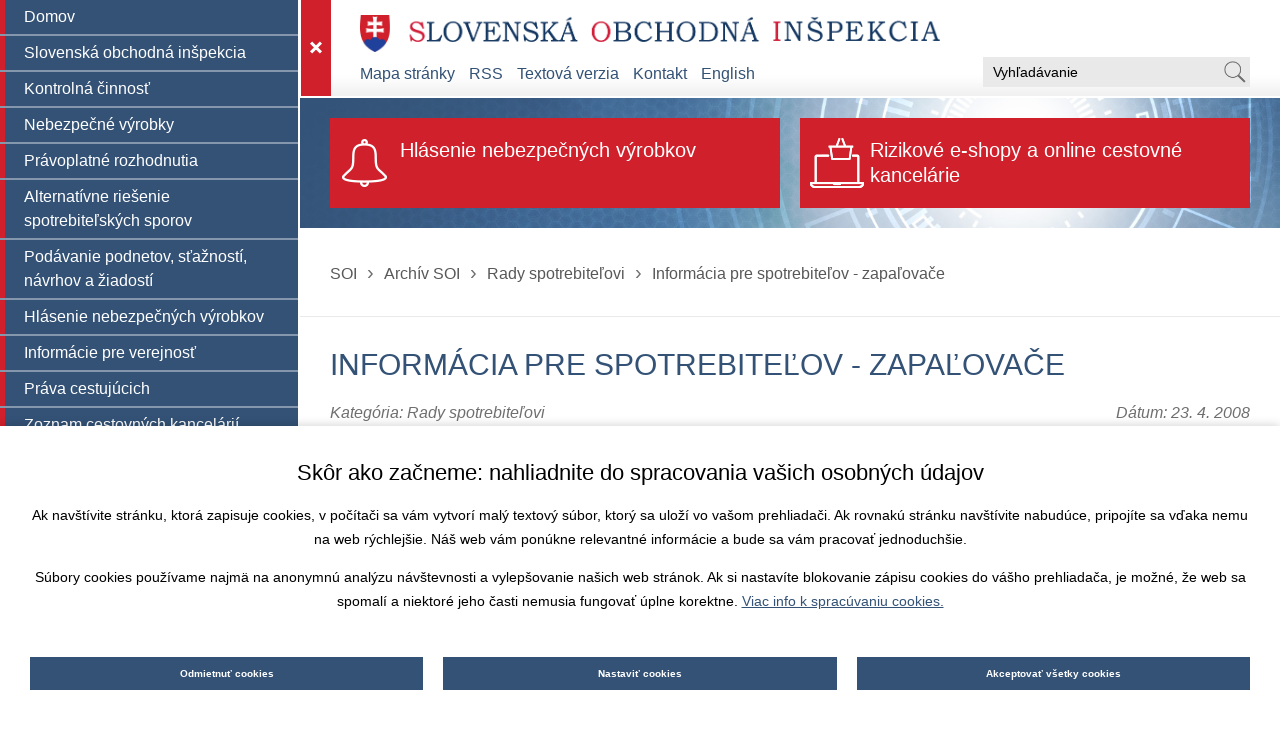

--- FILE ---
content_type: text/html; charset=utf-8
request_url: https://www.soi.sk/sk/Archiv/Rady-spotrebitelovi/Informacia-pre-spotrebitelov-zapalovace.soi?ind=
body_size: 10097
content:
<!DOCTYPE html>
<html xmlns="http://www.w3.org/1999/xhtml" lang="sk">
	<head>
		<meta http-equiv="Content-Type" content="text/html; charset=UTF-8" />
		<title>
		Informácia pre spotrebiteľov - zapaľovače | Slovenská obchodná inšpekcia - soi.sk
		</title>
		<link rel="alternate" type="application/rss+xml" title="RSS 2.0" href="https://feeds.feedburner.com/soisk" />
		<link rel="alternate" type="text/xml" title="RSS .92" href="https://feeds.feedburner.com/soisk" />
		<link rel="alternate" type="application/atom+xml" title="Atom 0.3" href="http://feeds.feedburner.com/soisk" />
		<meta name="language" content="sk"/>
		<meta name="gmapkey:soi.sk" content="ABQIAAAAQjj2iGpK5pKiDwPeqGUmgBRJzCZcd0Vhvg-EPBfS2Klmq6K88BS6paqYlOXU-JiUiESPIVm7lmC0WA" />
		<meta name="gmapkey" content="ABQIAAAAQjj2iGpK5pKiDwPeqGUmgBRwNZ-JO7H5nOhLspQX16iYtAxmUhQhr9IMMVSVvvtqryV0buDn98MhBA" />
		<meta name="viewport" content="width=device-width, initial-scale=1.0"/>
		<meta name="author" content="AlejTech.sk" />
		<meta name="google-site-verification" content="cLX-pZq4eg0h3_YcX6Td7vQ8j5jF7PMH0dkQaXep2cE" />
		<meta name="viewport" content="width=device-width, initial-scale=1.0"/>
		<!-- Global site tag (gtag.js) - Google Analytics -->
		
		<meta name="description" content="Slovenská obchodná inšpekcia - všeobecný orgán trhového dozoru v ochrane spotrebiteľa na vnútornom trhu" />
		<meta name="keywords" content="Slovenská obchodná inšpekcia SOI ochrana spotrebiteľa vnútorný trh EÚ trhový dozor" />
		<link rel="shortcut icon" href="https://www.soi.sk/favicon.ico" type="image/x-icon" />
		<link rel="icon" href="https://www.soi.sk/favicon.ico" type="image/x-icon" />
		<link href="../../../App_Themes/soi/_bootstrap-basic.css?636462460120000000" type="text/css" rel="stylesheet" />
		<link href="../../../App_Themes/soi/main.wysiwyg.css?638406456443329841" type="text/css" rel="stylesheet" />
		<link href="../../../App_Themes/soi/menu.css?637043231040000000" type="text/css" rel="stylesheet" />
		<link href="../../../App_Themes/soi/plugins.css?636809962140000000" type="text/css" rel="stylesheet" />
		<link href="../../../App_Themes/soi/print.css?636464413100000000" type="text/css" rel="stylesheet" />
	</head>

<!--[if lt IE 7 ]>
	<body class="ie6">
<![endif]-->
<!--[if IE 7 ]>
	<body class="ie7">
<![endif]-->
<!--[if IE 8 ]>
	<body class="ie8">
<![endif]-->
<!--[if IE 9 ]>
	<body class="ie9">
<![endif]-->
<!--[if gt IE 9 ]>
	<body class="ie10">
<![endif]-->
<!--[if gt IE 10 ]>
	<body class="ie11">
<![endif]-->
<!--[if !IE]>
<!-->
	<body>
<!--
<![endif]-->

		<form name="frm" method="post" action="Informacia-pre-spotrebitelov-zapalovace.soi?ind=" id="frm">
		<input type="hidden" name="__EVENTTARGET" id="__EVENTTARGET" value="" />
		<input type="hidden" name="__EVENTARGUMENT" id="__EVENTARGUMENT" value="" />
		<input type="hidden" name="__VIEWSTATE" id="__VIEWSTATE" value="T4uyUFwSreso/M2xIYnlL65efCwV4YZLAio54ZflBdk6OmHejtEbmBESc1lAbZe2SL1F8uuwXAcUAJLMvMUxtxb4QTm2D3U9nQr36bBPZ0NAoDuWpR51hPKjB8ggCEVcLkd1DNzsf8RI10ryl0D6nCr4MNh6ZU06YgPHsVQPaC5MLk+Otca6Sk/5JZiSQO/cGydgYkcd2jbzR2VXTTaUuiUr4VQCGonPD05ZhI8nESaahBxa9cnIpWn8DN3t4EurdOfdwg==" />
		<input type="hidden" name="__VIEWSTATEENCRYPTED" id="__VIEWSTATEENCRYPTED" value="" />

		
<script type="text/javascript">
//<![CDATA[
var theForm = document.forms['frm'];
		if (!theForm) {
    theForm = document.frm;
}
		function __doPostBack(eventTarget, eventArgument) {
    if (!theForm.onsubmit || (theForm.onsubmit() != false)) {
        theForm.__EVENTTARGET.value = eventTarget;
        theForm.__EVENTARGUMENT.value = eventArgument;
        theForm.submit();
    }
}
		//]]>
</script>

		
<script src="/WebResource.axd?d=FHth4m4MJI-ctP295BhioifSMGlcynET0jPZaaUA0DXrnBlDj8x0QZDyJ6sTcrYAnbvE0k1YI00ZwbRQzd_eqGEs7CM1&amp;t=638313862859278837" type="text/javascript"></script>
		
    

		<div id="gookiegonsent">
			
<div >
<style >
 
:root {
  --maincolor: #335276;
  --popupbg: #ffffff;
  --popupscreen: rgba(0, 0, 0, 0.4);
  --popupshadow: 0px 0px 10px rgba(0, 0, 0, 0.2);
  --btnborder: 1px;
  --btnradius: 0px;
  --speed: 0.4;
}
    
#gookiegonsent{position: relative; z-index: 9999;}

#set-win-coo {
  position: fixed;
  top: 0px;
  left: 0px;
  z-index: 999;
  width: 100%;
  height: 100%;
  background: var(--popupscreen);
  display: flex;
  align-items: center;
  justify-content: center;
  padding: 20px;
}
#set-win-coo .set-win-coo-ins {
  background: var(--popupbg);
  width: 100%;
  max-width: 800px;
  max-height: 90vh;
  overflow-y: auto;
}
#set-win-coo .set-win-coo-ins .set-win-coo-txt {
  padding: 30px 30px 0px 30px;
}
#set-win-coo .set-win-coo-ins .set-win-coo-txt h2 {
  font-size: 22px;
  margin: 0px 0px 10px 0px;
}
#set-win-coo .set-win-coo-ins .set-win-coo-txt p {
  font-size: 14px;
}
#set-win-coo .set-win-coo-ins .set-win-coo-txt a {
  color: var(--maincolor);
}
#set-win-coo .set-win-coo-ins ul {
  display: flex;
  flex-wrap: wrap;
  width: 100%;
  padding: 0px;
  margin: 40px 0px 0px 0px;
  border-top: 1px solid #e3e3e3;
}
#set-win-coo .set-win-coo-ins ul.coo-hidden {
  display: none;
}
#set-win-coo .set-win-coo-ins ul li {
  width: 50%;
  padding: 0px;
  margin: 0px;
  list-style-type: none;
  background: none;
  border-bottom: 1px solid #e3e3e3;
  border-right: 1px solid #e3e3e3;
}
#set-win-coo .set-win-coo-ins ul li:before {
  display: none;
}
#set-win-coo .set-win-coo-ins ul li:after {
  display: none;
}
#set-win-coo .set-win-coo-ins ul li div {
  position: relative;
  display: flex;
  width: 100%;
  padding: 20px 50px 20px 30px;
}
#set-win-coo .set-win-coo-ins ul li div input {
  opacity: 0;
  width: 0;
  height: 0;
  order: 2;
}
#set-win-coo .set-win-coo-ins ul li div input:checked + .slider {
  background-color: var(--maincolor);
}
#set-win-coo .set-win-coo-ins ul li div input:focus + .slider {
  box-shadow: 0 0 1px var(--maincolor);
}
#set-win-coo .set-win-coo-ins ul li div input:checked + .slider:before {
  background: var(--popupbg);
  -webkit-transform: translateX(25px);
  -ms-transform: translateX(25px);
  transform: translateX(25px);
}
#set-win-coo .set-win-coo-ins ul li div input:disabled + .slider {
  opacity: 0.3;
  cursor: not-allowed;
}
#set-win-coo .set-win-coo-ins ul li div .slider {
  position: absolute;
  cursor: pointer;
  top: 20px;
  right: 30px;
  width: 50px;
  height: 26px;
  background-color: transparent;
  border: 1px solid var(--maincolor);
  -webkit-transition: .4s;
  transition: .4s;
  border-radius: 22px;
}
#set-win-coo .set-win-coo-ins ul li div .slider:before {
  position: absolute;
  content: "";
  height: 18px;
  width: 18px;
  left: 3px;
  bottom: 3px;
  background-color: var(--maincolor);
  -webkit-transition: .4s;
  transition: .4s;
  border-radius: 50%;
}
#set-win-coo .set-win-coo-ins .set-win-coo-btn {
  display: flex;
  flex-wrap: wrap;
  flex-direction: row-reverse;
  padding: 20px;
}
#set-win-coo .set-win-coo-ins .set-win-coo-btn input {
  width: calc(33.333% - 20px);
  margin: 10px;
  padding: 1rem 5px;
  border-radius: var(--btnradius);
  text-decoration: none;
  text-align: center;
  font-weight: bold;
  display: block;
  line-height: normal;
  font-size: 0.95rem;
  transition: all var(--speed) ease;
  background-color: var(--maincolor);
  border: var(--btnborder) solid var(--maincolor);
  color: var(--popupbg);
}
#set-win-coo .set-win-coo-ins .set-win-coo-btn input:hover {
  background-color: var(--popupbg);
  cursor: pointer;
  color: var(--maincolor);
}
#set-win-coo .set-win-coo-ins .set-win-coo-btn input.coo-hidden {
  display: none;
}

#set-win-coo.set-win-coo-popup {
  top: inherit;
  bottom: 0px;
  left: 0px;
  width: 100%;
  height: auto;
  background: none;
  padding: 0px;
  box-shadow: var(--popupshadow);
}

#set-win-coo.set-win-coo-popup .set-win-coo-ins {
  max-width: 100%;
}

@media screen and (max-width: 600px)
{
#set-win-coo .set-win-coo-ins ul li{width: 100%;}
#set-win-coo .set-win-coo-ins .set-win-coo-btn input{
  margin: 10px 5px;
  padding: 0.5rem 5px;
  font-size: 1rem;
  width: 100%;}
}

 </style>
<div id="set-win-coo" class="set-win-coo-popup is-hidden-after-decision" >
<div class="set-win-coo-ins" >
<div class="set-win-coo-txt" >
<h2 >
 Skôr ako začneme: nahliadnite do spracovania vašich osobných údajov
			
 </h2>
 

            
<p >
 Ak navštívite stránku, ktorá zapisuje cookies, v počítači sa vám vytvorí malý textový súbor, ktorý sa uloží vo vašom prehliadači. Ak rovnakú stránku navštívite nabudúce, pripojíte sa vďaka nemu na web rýchlejšie. Náš web vám ponúkne relevantné informácie a bude sa vám pracovať jednoduchšie.
 </p>
<p >
 Súbory cookies používame najmä na anonymnú analýzu návštevnosti a vylepšovanie našich web stránok. Ak si nastavíte blokovanie zápisu cookies do vášho prehliadača, je možné, že web sa spomalí a niektoré jeho časti nemusia fungovať úplne korektne. 
<a href="https://www.soi.sk/sk/subory-cookie.soi" >
 Viac info k spracúvaniu cookies.
 </a>
 </p>
 
		
        
 </div>
<ul id="set-win-coo-settings" class="coo-hidden" >
<li >
<div >

<label for="gookiegonsent_esential">Nevyhnutné</label><input id="gookiegonsent_esential" type="checkbox" name="gookiegonsent$esential" checked="checked" />
<span class="slider" >
 </span>
 </div>
 </li>
<li >
<div >

<label for="gookiegonsent_ga">Google Analytics</label><input id="gookiegonsent_ga" type="checkbox" name="gookiegonsent$ga" checked="checked" />
<span class="slider" >
 </span>
 </div>
 </li>
 </ul>
<div class="set-win-coo-btn" >

<input type="submit" name="gookiegonsent$accept_all" value="Akceptovať všetky cookies" id="gookiegonsent_accept_all" class="set-win-coo-btn-accept-all" />

<input name="gookiegonsent$settings" type="button" id="gookiegonsent_settings" class="set-win-coo-btn-settings" value="Nastaviť cookies" />

<input type="submit" name="gookiegonsent$accept_selected" value="Akceptovať vybrané cookies" id="gookiegonsent_accept_selected" class="set-win-coo-btn-acceptSelected coo-hidden" />

<input type="submit" name="gookiegonsent$reject" value="Odmietnuť cookies" id="gookiegonsent_reject" class="set-win-coo-btn-reject" />
 </div>
 </div>
<script >
 
        var winCooButtonSettings = document.querySelector(".set-win-coo-btn-settings");
        var winCooButtonAcceptSelected = document.querySelector(".set-win-coo-btn-acceptSelected");
        var winCooButtonAcceptAll = document.querySelector(".set-win-coo-btn-accept-all");
        var winCooSettings = document.getElementById("set-win-coo-settings");
        
		var lis = winCooSettings.querySelectorAll('li');
        
        winCooButtonSettings.addEventListener("click", function(e) {
            winCooButtonSettings.classList.add('coo-hidden');
            winCooButtonAcceptAll.classList.add('coo-hidden');
            winCooButtonAcceptSelected.classList.remove('coo-hidden');
            winCooSettings.classList.remove('coo-hidden');
        });
        
        lis[0].querySelector('input').disabled = true;
        lis.forEach(li  => {
            li.addEventListener("click", function(e) {
                var cb = this.querySelector('input');
                if (cb.disabled) return;
                cb.checked = !cb.checked;
            });
        });
        
    
 </script>
 </div>
 </div>

		</div>
		<a href="#start" class="hidden">Prejsť na obsah stránky</a>
		<div id="container" class="subpage pageid-306926">
			<div class="width-wrap">
				<header>
					<div id="header">
						<div class="logo"><a href="https://www.soi.sk/" title="Slovenská obchodná inšpekcia – www.soi.sk">
							<img src="https://www.soi.sk/App_Themes/soi/img/slovenska-obchodna-inspekcia-logo-sk.png" alt="Slovenská obchodná inšpekcia – www.soi.sk"/></a>
						</div>
						<div class="right">
							<div class="fastLinks">
								<a href="https://www.soi.sk/sk/Mapa-stranky.soi" title="Mapa stránky">Mapa stránky</a> <a href="http://feeds.feedburner.com/soisk?format=xml" title="RSS zdroj - Novinky SOI">RSS</a> 
<a href="https://www.soi.sk/sk/Archiv/Rady-spotrebitelovi/Informacia-pre-spotrebitelov-zapalovace.soi?nocss=1">Textová verzia</a>
<a href="https://www.soi.sk/sk/Kontakt.soi" title="Kontakt">Kontakt</a>

								<a href="https://www.soi.sk/en/SOI.soi" title="English" class="flag">English</a>

							</div>
							<div class="search">
								<div class="Asp-Net-SearchForm" onkeypress="javascript:return WebForm_FireDefaultButton(event, 'search_Search')">
									<label for="search_s" class="hidden">Vyhľadávanie</label><input name="search$s" type="text" id="search_s" class="textbox" /><input type="submit" name="search$Search" value="Hľadaj" id="search_Search" class="button" />
								</div>

							</div>
						</div>
					</div>
				</header>
				<div id="slider">
					<a class="pos2" href="https://www.soi.sk/sk/hlasenie-nebezpecnych-vyrobkov.soi" title="Nahláste riziko Systém ECHO">Hlásenie nebezpečných výrobkov</a> 
<!--<a class="pos3" href="https://www.soi.sk/sk/najcastejsie-otazky.soi" title="Najčastejšie otázky">Najčastejšie otázky</a>--><a class="pos4" href="https://www.soi.sk/sk/informacie-pre-verejnost/internetove-obchody.soi" title="Rizikové e-shopy">Rizikové e-shopy a online cestovné kancelárie</a>

				</div>
				<span id="navigationbar"><span>
     	<a href="https://www.soi.sk/">
		SOI
     	</a>       
     </span><span>›</span><span><a href="/sk/Archiv.soi">Arch&#237;v SOI</a></span><span>›</span><span><a href="/sk/Archiv/Rady-spotrebitelovi.soi">Rady spotrebiteľovi</a></span><span>›</span><span>Informácia pre spotrebiteľov - zapaľovače</span></span>
				<a name="start"></a>
				<div id="textPage">
    <div class="wrap">
        <h1>Informácia pre spotrebiteľov - zapaľovače</h1>
        <div class="category"><span>Kategória:</span> Rady spotrebiteľovi </div>
        <div class="date"><span>Dátum: </span>23. 4. 2008</div>
        
        <br /><p><a href="https://www.soi.sk/files/documents/rspotreb/rady_spotrebitelia1_zapalovace.rtf" class="word" target="_self">Rady pre spotrebiteľov (rtf)</a>
  <br /><a href="https://www.soi.sk/files/documents/rspotreb/rady_spotreb.2_zapalovace.rtf" class="word" target="_self">Uvádzanie na trh a predaj zapaľovačov (rtf)</a>
  <br /> <a href="https://www.soi.sk/files/documents/rspotreb/Zabavne_zapalovace1.rtf" class="word" target="_self">Príklad zábavných zapaľovačov (rtf)</a>, <a href="https://www.soi.sk/files/documents/rspotreb/zabavne_zapalovace2.rtf" class="word" target="_self">2. časť (rtf)</a>
  <br /><a href="https://www.soi.sk/files/documents/rspotreb/Nezabavne_zapalovace.rtf" class="word" target="_self">Príklad zapaľovačov, ktoré nie sú zábavné (rtf)</a>
</p>
        <div class="button">
            <a href="https://www.soi.sk/sk/Archiv/Rady-spotrebitelovi.soi"  onclick=" if ( (history.length - $.browser.mozilla ? 1 : 0) > 0) {history.back(); return false; } return true;" >Späť na Rady spotrebiteľovi</a>
        </div>
	</div>
</div>

				<div id="footer">
					<div class="firstLine">
						<div class="item">
							<p> Poskytovanie informácií v zmysle zákona č. 211/2000 Z. z. o slobodnom prístupe k informáciám: <a title="info@soi.sk" href="mailto:info@soi.sk">info@soi.sk</a>
  <br /> Elektronická podateľňa: <a title="https://www.slovensko.sk" href="https://www.slovensko.sk" target="_blank">https://www.slovensko.sk</a>
  <br /> Informácie o nebezpečných výrobkoch: <a title="0850 111 937" href="tel:0850 111 937">0850 111 937</a>
  <br />
  <br />
</p>

						</div>
						<div class="item navigation">
							<ul>
  <li><a href="https://www.soi.sk" title="Domov">Domov</a></li>
  <li><a href="https://www.soi.sk/sk/Vyhlasenie-o-pristupnosti.soi" title="Vyhlásenie o prístupnosti">Vyhlásenie o prístupnosti</a></li>
  <li><a href="https://www.soi.sk/sk/Kontakt.soi" title="Kontakt">Kontakt</a></li>
  <li><a href="http://feeds.feedburner.com/soisk?format=xml" title="RSS">RSS</a></li>
  <li><a href="https://www.soi.sk/sk/Mapa-stranky.soi" title="Mapa stránky">Mapa stránky</a></li>
  <li><a href="#" onclick="window.print();return false;" title="Tlačiť">Tlačiť</a></li>
  <li><a href="https://www.soi.sk/sk/Technicka-podpora.soi" title="Technická podpora">Technická podpora</a></li>
  <li><a href="https://www.soi.sk/sk/subory-cookie.soi" title="Cookies">Cookies</a></li>
</ul>

						</div>
					</div>
					<div class="secondLine">
						<div class="full">
							<p>SOI - je všeobecným orgánom trhového dozoru v ochrane spotrebiteľa na vnútornom trhu podľa zákona č. 128/2002 Z. z. o štátnej kontrole.
</p>
<p><a style="color: white" href="#" onclick="document.getElementById('set-win-coo').classList.remove('is-hidden-after-decision');">Nastavenia cookies</a>
</p>

						</div>
						<div class="item">
							<a title="Elektronická podateľňa" class="pos1" href="https://www.slovensko.sk" target="_blank">Elektronická
<br />podateľňa</a> <a title="Register ponúkaného majetku štátu" class="pos2" href="https://www.ropk.sk/" target="_blank">Register ponúkaného
<br />majetku štátu</a> <a class="pos3" href="https://www.pohladavkystatu.sk/" target="_blank">Centrálny register
<br />pohľadávok štátu</a>

						</div>
						<div class="item copyright">
							<div><a href="https://www.alejtech.sk/sk/sluzby/tvorba-web-stranok.html" title="Otvoriť v novom okne" target="_blank">
					<img src="https://www.soi.sk/App_Themes/soi/img/alejtech-cms.png" alt="Tvorba web stránok"/></a>
							</div>
                        2008-2026 © Slovenská obchodná inšpekcia
							<br/>
                        					<a href="https://www.alejtech.sk/sk/sluzby/tvorba-web-stranok.html" title="Otvoriť v novom okne" target="_blank" class="external">Tvorba web stránok</a> , <a href="https://www.alejtech.sk/sk/produkty/redakcny-system-alejtech-cms.html" title="Otvoriť v novom okne" target="_blank" class="external">redakčný systém</a> od firmy <a href="https://www.alejtech.sk/" title="Otvoriť v novom okne" target="_blank" class="external">AlejTech, spol. s r.o.</a>
                    
						</div>
					</div>
				</div>
			</div>
			<div id="menubar">
				<nav>
					<div id="menu-toggle">
						<div class="center"><span></span><span></span><span></span><span></span>
						</div>
					</div>

					<div class="menu">
						<div class="AspNet-Menu-Vertical">
								<ul class="AspNet-Menu">
									<li class="AspNet-Menu-Leaf m370936_sk">
										
        <a id="menu_ctl00_h" href="../../../"><span>Domov</span></a>
    
									</li>
									<li class="AspNet-Menu-WithChildren m301236_sk">
										
        <a id="menu_ctl01_h" href="../../SOI.soi"><span>Slovenská obchodná inšpekcia</span></a>
    
										<ul>
											<li class="AspNet-Menu-Leaf">
												
        <a id="menu_ctl02_h" href="../../SOI/Postavenie-SOI.soi"><span>Postavenie SOI</span></a>
    
											</li>
											<li class="AspNet-Menu-Leaf">
												
        <a id="menu_ctl03_h" href="../../SOI/Opravnenia-SOI.soi"><span>Oprávnenia SOI</span></a>
    
											</li>
											<li class="AspNet-Menu-Leaf">
												
        <a id="menu_ctl04_h" href="../../SOI/Ine-aktivity-SOI.soi"><span>Iné aktivity SOI</span></a>
    
											</li>
											<li class="AspNet-Menu-Leaf">
												
        <a id="menu_ctl05_h" href="../../SOI/zasady-kontroly.soi"><span>Zásady kontroly</span></a>
    
											</li>
										</ul>
									</li>
									<li class="AspNet-Menu-WithChildren m301237_sk">
										
        <a id="menu_ctl06_h" href="../../kontrolna-cinnost.soi"><span>Kontrolná činnosť</span></a>
    
										<ul>
											<li class="AspNet-Menu-Leaf">
												
        <a id="menu_ctl07_h" href="../../kontrolna-cinnost/Vysledky-kontrol-SOI.soi"><span>Výsledky kontrol SOI</span></a>
    
											</li>
											<li class="AspNet-Menu-Leaf">
												
        <a id="menu_ctl08_h" href="../../kontrolna-cinnost/Vyrocne-spravy.soi"><span>Výročné správy</span></a>
    
											</li>
											<li class="AspNet-Menu-Leaf">
												
        <a id="menu_ctl09_h" href="../../kontrolna-cinnost/dobrovolne-opatrenia.soi"><span>Dobrovoľné opatrenia</span></a>
    
											</li>
										</ul>
									</li>
									<li class="AspNet-Menu-WithChildren m306289_sk">
										
        <a id="menu_ctl10_h" href="../../nebezpecne-vyrobky.soi"><span>Nebezpečné výrobky</span></a>
    
										<ul>
											<li class="AspNet-Menu-Leaf">
												
        <a id="menu_ctl11_h" href="../../nebezpecne-vyrobky/Narodny-trh-SR.soi"><span>Národný trh SR</span></a>
    
											</li>
											<li class="AspNet-Menu-Leaf">
												
        <a id="menu_ctl12_h" href="../../nebezpecne-vyrobky/upozornenie.soi"><span>Upozornenie</span></a>
    
											</li>
											<li class="AspNet-Menu-Leaf">
												
        <a id="menu_ctl13_h" href="../../nebezpecne-vyrobky/jednotny-trh-eu-system-safety-gate-rapex.soi"><span>Jednotný trh EÚ - systém Safety Gate/ RAPEX</span></a>
    
											</li>
											<li class="AspNet-Menu-Leaf">
												
        <a id="menu_ctl14_h" href="../../nebezpecne-vyrobky/motorove-vozidla.soi"><span>Motorové vozidlá</span></a>
    
											</li>
										</ul>
									</li>
									<li class="AspNet-Menu-WithChildren m301241_sk">
										
        <a id="menu_ctl15_h" href="../../pravoplatne-rozhodnutia.soi"><span>Právoplatné rozhodnutia</span></a>
    
										<ul>
											<li class="AspNet-Menu-Leaf">
												
        <a id="menu_ctl16_h" href="../../pravoplatne-rozhodnutia/prvostupnove.soi"><span>Prvostupňové</span></a>
    
											</li>
											<li class="AspNet-Menu-Leaf">
												
        <a id="menu_ctl17_h" href="../../pravoplatne-rozhodnutia/druhostupnove.soi"><span>Druhostupňové</span></a>
    
											</li>
											<li class="AspNet-Menu-Leaf">
												
        <a id="menu_ctl18_h" href="../../pravoplatne-rozhodnutia/Rozsudky.soi"><span>Rozsudky</span></a>
    
											</li>
										</ul>
									</li>
									<li class="AspNet-Menu-WithChildren m364641_sk">
										
        <a id="menu_ctl19_h" href="../../alternativne-riesenie-spotrebitelskych-sporov.soi"><span>Alternatívne riešenie spotrebiteľských sporov</span></a>
    
										<ul>
											<li class="AspNet-Menu-Leaf">
												
        <a id="menu_ctl20_h" href="../../alternativne-riesenie-spotrebitelskych-sporov/pravoplatne-rozhodnutia.soi"><span>Právoplatné rozhodnutia</span></a>
    
											</li>
											<li class="AspNet-Menu-Leaf">
												
        <a id="menu_ctl21_h" href="../../alternativne-riesenie-spotrebitelskych-sporov/vyrocna-sprava-ars.soi"><span>Výročná správa - ARS</span></a>
    
											</li>
											<li class="AspNet-Menu-Leaf">
												
        <a id="menu_ctl22_h" href="../../alternativne-riesenie-spotrebitelskych-sporov/pravidla-ars.soi"><span>Pravidlá ARS</span></a>
    
											</li>
											<li class="AspNet-Menu-Leaf">
												
        <a id="menu_ctl23_h" href="../../alternativne-riesenie-spotrebitelskych-sporov/formular-pre-podanie-navrhu-na-zacatie-ars.soi"><span>Formulár pre podanie návrhu na začatie ARS</span></a>
    
											</li>
											<li class="AspNet-Menu-Leaf">
												
        <a id="menu_ctl24_h" href="../../alternativne-riesenie-spotrebitelskych-sporov/informacie-pre-subjekty-ars.soi"><span>Informácie pre subjekty ARS</span></a>
    
											</li>
										</ul>
									</li>
									<li class="AspNet-Menu-WithChildren m347363_sk">
										
        <a id="menu_ctl25_h" href="../../Podavanie-podnetov-staznosti-navrhov-a-ziadosti.soi"><span>Podávanie podnetov, sťažností, návrhov a žiadostí</span></a>
    
										<ul>
											<li class="AspNet-Menu-Leaf">
												
        <a id="menu_ctl26_h" href="../../Podavanie-podnetov-staznosti-navrhov-a-ziadosti/ochrana-oznamovatelov-protispolocenskej-cinnosti.soi"><span>Ochrana oznamovateľov protispoločenskej činnosti</span></a>
    
											</li>
										</ul>
									</li>
									<li class="AspNet-Menu-WithChildren m374860_sk">
										
        <a id="menu_ctl27_h" href="../../hlasenie-nebezpecnych-vyrobkov.soi"><span>Hlásenie nebezpečných výrobkov</span></a>
    
										<ul>
											<li class="AspNet-Menu-Leaf">
												
        <a id="menu_ctl28_h" title="Systém ECHO - informácie spotrebiteľov o nebezpečenstve výrobkov" href="../../hlasenie-nebezpecnych-vyrobkov/System-ECHO-informacie-spotrebitelov-o-nebezpecenstve-vyrobkov.soi"><span>Systém ECHO - nahláste riziko</span></a>
    
											</li>
										</ul>
									</li>
									<li class="AspNet-Menu-WithChildren m301238_sk">
										
        <a id="menu_ctl29_h" href="../../informacie-pre-verejnost.soi"><span>Informácie pre verejnosť</span></a>
    
										<ul>
											<li class="AspNet-Menu-Leaf">
												
        <a id="menu_ctl30_h" href="../../informacie-pre-verejnost/podnikatelske-prostredie.soi"><span>Podnikateľské prostredie</span></a>
    
											</li>
											<li class="AspNet-Menu-Leaf">
												
        <a id="menu_ctl31_h" href="../../informacie-pre-verejnost/internetove-obchody.soi"><span>Internetové obchody</span></a>
    
											</li>
											<li class="AspNet-Menu-Leaf">
												
        <a id="menu_ctl32_h" href="../../informacie-pre-verejnost/rizikove-online-cestovne-kancelarie.soi"><span>Rizikové online cestovné kancelárie</span></a>
    
											</li>
										</ul>
									</li>
									<li class="AspNet-Menu-WithChildren m370916_sk">
										
        <a id="menu_ctl33_h" href="../../prava-cestujucich.soi"><span>Práva cestujúcich</span></a>
    
										<ul>
											<li class="AspNet-Menu-Leaf">
												
        <a id="menu_ctl34_h" href="../../prava-cestujucich/prava-cestujucich-v-leteckej-doprave.soi"><span>Práva cestujúcich v leteckej doprave</span></a>
    
											</li>
											<li class="AspNet-Menu-Leaf">
												
        <a id="menu_ctl35_h" href="../../prava-cestujucich/prava-cestujucich-v-lodnej-doprave.soi"><span>Práva cestujúcich v lodnej doprave</span></a>
    
											</li>
											<li class="AspNet-Menu-Leaf">
												
        <a id="menu_ctl36_h" href="../../prava-cestujucich/prava-cestujucich-v-autobusovej-a-autokarovej-doprave.soi"><span>Práva cestujúcich v autobusovej a autokarovej doprave</span></a>
    
											</li>
											<li class="AspNet-Menu-Leaf">
												
        <a id="menu_ctl37_h" href="../../prava-cestujucich/prava-cestujucich-v-zeleznicnej-doprave.soi"><span>Práva cestujúcich v železničnej doprave</span></a>
    
											</li>
											<li class="AspNet-Menu-Leaf">
												
        <a id="menu_ctl38_h" href="../../prava-cestujucich/prava-cestujucich-so-znizenou-pohyblivostou.soi"><span>Práva cestujúcich so zníženou pohyblivosťou</span></a>
    
											</li>
										</ul>
									</li>
									<li class="AspNet-Menu-Leaf m373464_sk">
										
        <a id="menu_ctl39_h" href="../../zoznam-cestovnych-kancelarii.soi"><span>Zoznam cestovných kancelárií</span></a>
    
									</li>
									<li class="AspNet-Menu-WithChildren m376543_sk">
										
        <a id="menu_ctl40_h" href="../../tabakove-a-suvisiace-vyrobky.soi"><span>Tabakové a súvisiace výrobky</span></a>
    
										<ul>
											<li class="AspNet-Menu-Leaf">
												
        <a id="menu_ctl41_h" href="../../tabakove-a-suvisiace-vyrobky/tabakove-vyrobky.soi"><span>Tabakové výrobky</span></a>
    
											</li>
											<li class="AspNet-Menu-Leaf">
												
        <a id="menu_ctl42_h" href="../../tabakove-a-suvisiace-vyrobky/nikotinove-vrecuska.soi"><span>Nikotínové vrecúška</span></a>
    
											</li>
											<li class="AspNet-Menu-Leaf">
												
        <a id="menu_ctl43_h" href="../../tabakove-a-suvisiace-vyrobky/system-overovania-veku.soi"><span>Systém overovania veku</span></a>
    
											</li>
										</ul>
									</li>
									<li class="AspNet-Menu-WithChildren m349015_sk">
										
        <a id="menu_ctl44_h" href="../../Predajne-a-prezentacne-akcie.soi"><span>Predajné a prezentačné akcie</span></a>
    
										<ul>
											<li class="AspNet-Menu-Leaf">
												
        <a id="menu_ctl45_h" href="../../Predajne-a-prezentacne-akcie/Predajne-a-prezentacne-akcie.soi"><span>Predajné a prezentačné akcie</span></a>
    
											</li>
											<li class="AspNet-Menu-Leaf">
												
        <a id="menu_ctl46_h" href="../../Predajne-a-prezentacne-akcie/Opatrenia-prijate-SOI.soi"><span>Opatrenia prijaté SOI</span></a>
    
											</li>
											<li class="AspNet-Menu-Leaf">
												
        <a id="menu_ctl47_h" href="../../Predajne-a-prezentacne-akcie/Upozornujeme-spotrebitelov.soi"><span>Upozorňujeme spotrebiteľov</span></a>
    
											</li>
										</ul>
									</li>
									<li class="AspNet-Menu-Leaf m301414_sk">
										
        <a id="menu_ctl48_h" href="../../Slobodny-pristup-k-informaciam.soi"><span>Slobodný prístup k informáciám</span></a>
    
									</li>
									<li class="AspNet-Menu-WithChildren m371002_sk">
										
        <a id="menu_ctl49_h" href="../../pracovne-ponuky.soi"><span>Pracovné ponuky</span></a>
    
										<ul>
											<li class="AspNet-Menu-Leaf">
												
        <a id="menu_ctl50_h" href="../../pracovne-ponuky/vyberove-konania-na-volne-szm.soi"><span>Výberové konania na voľné ŠZM</span></a>
    
											</li>
											<li class="AspNet-Menu-Leaf">
												
        <a id="menu_ctl51_h" href="../../pracovne-ponuky/Praca-vo-verejnom-zaujme.soi"><span>Práca vo verejnom záujme</span></a>
    
											</li>
											<li class="AspNet-Menu-Leaf">
												
        <a id="menu_ctl52_h" href="../../pracovne-ponuky/Ochrana-osobnych-udajov.soi"><span>Ochrana osobných údajov</span></a>
    
											</li>
										</ul>
									</li>
									<li class="AspNet-Menu-Leaf m332169_sk">
										
        <a id="menu_ctl53_h" href="../../register-ponukaneho-majetku-zmluv-objednavok-a-faktur.soi"><span>Register ponúkaného majetku, zmlúv, objednávok a faktúr</span></a>
    
									</li>
									<li class="AspNet-Menu-WithChildren m372346_sk">
										
        <a id="menu_ctl54_h" href="../../ochrana-osobnych-udajov.soi"><span>Ochrana osobných údajov</span></a>
    
										<ul>
											<li class="AspNet-Menu-Leaf">
												
        <a id="menu_ctl55_h" href="../../ochrana-osobnych-udajov/pre-kontrolovane-osoby.soi"><span>Pre kontrolované osoby</span></a>
    
											</li>
											<li class="AspNet-Menu-Leaf">
												
        <a id="menu_ctl56_h" href="../../ochrana-osobnych-udajov/kamerovy-system.soi"><span>Kamerový systém</span></a>
    
											</li>
										</ul>
									</li>
									<li class="AspNet-Menu-WithChildren-SelectedPath m307523_sk">
										
        <a id="menu_ctl57_h" href="../../Archiv.soi"><span>Archív SOI</span></a>
    
										<ul>
											<li class="AspNet-Menu-Leaf">
												
        <a id="menu_ctl58_h" href="../SOI-ine-aktivity.soi"><span>SOI - iné aktivity</span></a>
    
											</li>
											<li class="AspNet-Menu-Leaf">
												
        <a id="menu_ctl59_h" href="../Vysledky-kontrol-SOI.soi"><span>Výsledky kontrol SOI</span></a>
    
											</li>
											<li class="AspNet-Menu-Leaf">
												
        <a id="menu_ctl60_h" href="../Vyrocne-spravy.soi"><span>Výročné správy</span></a>
    
											</li>
											<li class="AspNet-Menu-Leaf-Selected">
												
        <a id="menu_ctl61_h" href="../Rady-spotrebitelovi.soi"><span>Rady spotrebiteľovi</span></a>
    
											</li>
											<li class="AspNet-Menu-Leaf">
												
        <a id="menu_ctl62_h" href="../Rady-podnikatelom.soi"><span>Rady podnikateľom</span></a>
    
											</li>
											<li class="AspNet-Menu-Leaf">
												
        <a id="menu_ctl63_h" href="../Nebezpecne-vyrobky.soi"><span>Nebezpečné výrobky - Archív</span></a>
    
											</li>
											<li class="AspNet-Menu-Leaf">
												
        <a id="menu_ctl64_h" href="../informacie-pre-verejnost.soi"><span>Informácie pre verejnosť</span></a>
    
											</li>
											<li class="AspNet-Menu-Leaf">
												
        <a id="menu_ctl65_h" href="../Europsky-socialny-fond.soi"><span>Európsky sociálny fond</span></a>
    
											</li>
											<li class="AspNet-Menu-Leaf">
												
        <a id="menu_ctl66_h" href="../Uvery.soi"><span>Úvery</span></a>
    
											</li>
											<li class="AspNet-Menu-Leaf">
												
        <a id="menu_ctl67_h" href="../Zmluvy.soi"><span>Zmluvy</span></a>
    
											</li>
											<li class="AspNet-Menu-Leaf">
												
        <a id="menu_ctl68_h" href="../Objednavky.soi"><span>Objednávky</span></a>
    
											</li>
											<li class="AspNet-Menu-Leaf">
												
        <a id="menu_ctl69_h" href="../Faktury.soi"><span>Faktúry</span></a>
    
											</li>
										</ul>
									</li>
									<li class="AspNet-Menu-WithChildren m301244_sk">
										
        <a id="menu_ctl70_h" href="../../Kontakt.soi"><span>Kontakt</span></a>
    
										<ul>
											<li class="AspNet-Menu-Leaf">
												
        <a id="menu_ctl71_h" href="../../Kontakt/Osobitna-informacna-linka.soi"><span>Osobitná informačná linka</span></a>
    
											</li>
										</ul>
									</li>
								</ul>

						</div>
					</div>

				</nav>
			</div>
		</div>
		<script type="text/javascript" src="//ajax.googleapis.com/ajax/libs/jquery/1.7.2/jquery.min.js">
		</script>
		<script type="text/javascript" src="//app.alejtech.eu/alejgmap/loader.js">
		</script>
		<script type="text/javascript" src="https://www.soi.sk/App_Themes/soi/soi.js?638959513658563902">
		</script>
		

		<div>

			<input type="hidden" name="__VIEWSTATEGENERATOR" id="__VIEWSTATEGENERATOR" value="CA0B0334" />
			<input type="hidden" name="__SCROLLPOSITIONX" id="__SCROLLPOSITIONX" value="0" />
			<input type="hidden" name="__SCROLLPOSITIONY" id="__SCROLLPOSITIONY" value="0" />
			
			
			
		</div>
		
<script type="text/javascript">
//<![CDATA[

theForm.oldSubmit = theForm.submit;
theForm.submit = WebForm_SaveScrollPositionSubmit;

theForm.oldOnSubmit = theForm.onsubmit;
theForm.onsubmit = WebForm_SaveScrollPositionOnSubmit;
//]]>
</script>
</form>
	</body>
</html>

--- FILE ---
content_type: text/css
request_url: https://www.soi.sk/App_Themes/soi/menu.css?637043231040000000
body_size: 1607
content:
@media screen {
  /* Icon 1 */
  #menu-toggle {
    top: 0px;
    left: 300px;
    width: 31px;
    height: 96px;
    border-left: 1px solid #ffffff;
    position: absolute;
    margin: 0px;
    background: #cf202b;
    -webkit-transform: rotate(0deg);
    -moz-transform: rotate(0deg);
    -o-transform: rotate(0deg);
    transform: rotate(0deg);
    -webkit-transition: .5s ease-in-out;
    -moz-transition: .5s ease-in-out;
    -o-transition: .5s ease-in-out;
    transition: .5s ease-in-out;
    cursor: pointer; }
    #menu-toggle:hover {
      background: #b32939; }
    #menu-toggle.scrolled-down {
      height: 32px; }
    #menu-toggle > div {
      position: relative;
      top: 50%;
      left: 0px;
      width: 14px;
      height: 10px;
      margin: 0px 8px;
      -webkit-transform: translateY(-50%);
      -moz-transform: translateY(-50%);
      -ms-transform: translateY(-50%);
      -o-transform: translateY(-50%);
      transform: translateY(-50%); }
    #menu-toggle span {
      display: block;
      position: absolute;
      height: 2px;
      width: 14px;
      background: #ffffff;
      opacity: 1;
      left: 0;
      -webkit-transform: rotate(0deg);
      -moz-transform: rotate(0deg);
      -o-transform: rotate(0deg);
      transform: rotate(0deg);
      -webkit-transition: .25s ease-in-out;
      -moz-transition: .25s ease-in-out;
      -o-transition: .25s ease-in-out;
      transition: .25s ease-in-out; }

  #menubar #menu-toggle > div {
    margin: 3px 8px; }
  #menubar #menu-toggle span:nth-child(1) {
    top: 4px;
    width: 0%;
    left: 50%; }
  #menubar #menu-toggle span:nth-child(2) {
    -webkit-transform: rotate(45deg);
    -moz-transform: rotate(45deg);
    -o-transform: rotate(45deg);
    transform: rotate(45deg);
    height: 3px; }
  #menubar #menu-toggle span:nth-child(3) {
    -webkit-transform: rotate(-45deg);
    -moz-transform: rotate(-45deg);
    -o-transform: rotate(-45deg);
    transform: rotate(-45deg);
    height: 3px; }
  #menubar #menu-toggle span:nth-child(4) {
    top: 4px;
    width: 0%;
    left: 50%; }

  #menubar.close #menu-toggle > div {
    margin: 0px 8px; }
  #menubar.close #menu-toggle span:nth-child(1) {
    top: 0px;
    width: 14px;
    left: 0;
    height: 2px; }
  #menubar.close #menu-toggle span:nth-child(2) {
    top: 4px;
    -webkit-transform: rotate(0deg);
    -moz-transform: rotate(0deg);
    -o-transform: rotate(0deg);
    transform: rotate(0deg);
    height: 2px; }
  #menubar.close #menu-toggle span:nth-child(3) {
    top: 4px;
    -webkit-transform: rotate(0deg);
    -moz-transform: rotate(0deg);
    -o-transform: rotate(0deg);
    transform: rotate(0deg);
    height: 2px; }
  #menubar.close #menu-toggle span:nth-child(4) {
    top: 8px;
    width: 14px;
    left: 0;
    height: 2px; }

  /*Current Menu styles*/
  .menu {
    overflow: hidden;
    font-size: 100%;
    line-height: 1.5em;
    font-weight: 300;
    line-height: 1.5em; }
    .menu ul, .menu li {
      display: block;
      float: left;
      width: 100%;
      margin: 0px;
      padding: 0px; }
    .menu ul.AspNet-Menu {
      margin: 0px;
      padding: 0px 0px 0px 0px; }
    .menu ul.AspNet-Menu ul {
      display: none;
      margin: 0px;
      padding: 0px 0px 0px 0px;
      background: #b32939; }
    .menu ul.AspNet-Menu li {
      margin: 0px;
      padding: 0px;
      position: relative; }
    .menu ul.AspNet-Menu ul li:first-child a {
      padding-top: 15px; }
    .menu ul.AspNet-Menu ul li:last-child a {
      padding-bottom: 15px; }
    .menu ul.AspNet-Menu > li {
      margin: 0px;
      padding: 0px;
      border-bottom: 2px solid rgba(255, 255, 255, 0.4); }
    .menu ul.AspNet-Menu li a {
      display: block;
      float: left;
      width: 100%;
      color: #ffffff;
      text-decoration: none;
      padding: 5px 25px 5px 24px;
      position: relative; }
    .menu ul.AspNet-Menu li a:before {
      content: "";
      position: absolute;
      top: 0px;
      left: 0px;
      width: 5px;
      height: 100%;
      background: #cf202b; }
    .menu ul.AspNet-Menu ul li a:after {
      content: "";
      position: absolute;
      top: 16px;
      left: 14px;
      width: 3px;
      height: 3px;
      background: #ffffff; }
    .menu ul.AspNet-Menu ul li:first-child a:after {
      top: 26px; }
    .menu ul.AspNet-Menu li > a:hover,
    .menu ul.AspNet-Menu li.AspNet-Menu-Leaf-Selected > a,
    .menu ul.AspNet-Menu li.AspNet-Menu-Leaf-SelectedPath > a,
    .menu ul.AspNet-Menu li.AspNet-Menu-WithChildren-Selected > a,
    .menu ul.AspNet-Menu li.AspNet-Menu-WithChildren-SelectedPath > a {
      background-color: #cf202b;
      color: #ffffff;
      text-decoration: none; }
    .menu ul.AspNet-Menu li.AspNet-Menu-WithChildren-Selected ul,
    .menu ul.AspNet-Menu li.AspNet-Menu-WithChildren-SelectedPath ul {
      display: none; }
    .menu ul.AspNet-Menu span.menu-plus {
      position: absolute;
      top: 0px;
      right: 0px;
      width: 20px;
      height: 100%;
      max-height: 34px;
      color: #ffffff;
      cursor: pointer; }
      .menu ul.AspNet-Menu span.menu-plus:after {
        line-height: 30px;
        content: "+"; }
      .menu ul.AspNet-Menu span.menu-plus.minus:after {
        content: "-"; } }
  @media screen and (min-width: 1100.1px) {
    .menu ul.AspNet-Menu li.AspNet-Menu-WithChildren-Selected ul,
    .menu ul.AspNet-Menu li.AspNet-Menu-WithChildren-SelectedPath ul {
      display: block; }
    .menu ul.AspNet-Menu span.menu-plus {
      display: none; } }

@media screen {
  /* Sitemap */
  .sitemap {
    padding: 0;
    margin: 0;
    position: static; }

  #frm .sitemap ul {
    display: block;
    position: static;
    visibility: visible; }

  .sitemap ul.AspNet-Menu ul {
    display: block;
    margin: 0 0 0 1.5em;
    padding: 0;
    position: static;
    border-left: 1px dotted #CCCFCD; }

  .sitemap ul ul ul {
    margin: 0 0 1em 0; }

  .sitemap ul li {
    display: block;
    position: static;
    float: none;
    padding: 0; }

  .sitemap li a {
    display: block;
    position: static;
    font-weight: bold;
    padding: 0.5em 0 0.5em 0;
    border-top: 1px dotted #CCCFCD; }

  .sitemap li a span {
    position: static; }

  .sitemap ul li li {
    padding: 0 0 0 25px; }

  .sitemap li li a {
    padding: 0.2em 0 0.2em 0;
    font-weight: normal;
    border: none; }

  .sitemap ul li li.AspNet-Menu-WithChildren li {
    padding: 0 0 0 25px; }

  #frm .sitemap li a:hover {
    text-decoration: underline;
    position: static; }

  .json #menubar {
    display: none; }

  #menubar {
    position: fixed;
    top: 0px;
    left: 0px;
    width: 300px;
    border-right: 2px solid #ffffff;
    background: #335276;
    height: 100%;
    max-height: 100vh;
    z-index: 1000; }

  #menubar .menu {
    overflow-y: auto;
    height: 100vh; } }
@media screen and (max-width: 1781px) {
  #menubar {
    width: 300px !important; } }
@media screen and (max-width: 1100px) {
  #menubar .menu {
    padding-bottom: 50px; } }
@media screen and (max-width: 359px) {
  #menubar {
    width: 280px !important; }

  #menu-toggle {
    left: 280px; } }
@media screen and (max-width: 650px) {
  #menu-toggle {
    height: 128px; } }

/*# sourceMappingURL=menu.css.map */
